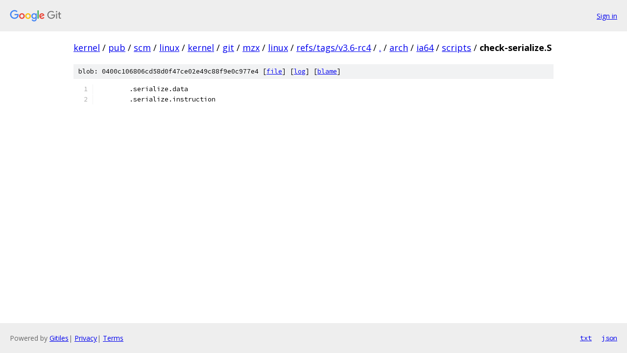

--- FILE ---
content_type: text/html; charset=utf-8
request_url: https://kernel.googlesource.com/pub/scm/linux/kernel/git/mzx/linux/+/refs/tags/v3.6-rc4/arch/ia64/scripts/check-serialize.S
body_size: 933
content:
<!DOCTYPE html><html lang="en"><head><meta charset="utf-8"><meta name="viewport" content="width=device-width, initial-scale=1"><title>arch/ia64/scripts/check-serialize.S - pub/scm/linux/kernel/git/mzx/linux - Git at Google</title><link rel="stylesheet" type="text/css" href="/+static/base.css"><link rel="stylesheet" type="text/css" href="/+static/prettify/prettify.css"><!-- default customHeadTagPart --></head><body class="Site"><header class="Site-header"><div class="Header"><a class="Header-image" href="/"><img src="//www.gstatic.com/images/branding/lockups/2x/lockup_git_color_108x24dp.png" width="108" height="24" alt="Google Git"></a><div class="Header-menu"> <a class="Header-menuItem" href="https://accounts.google.com/AccountChooser?faa=1&amp;continue=https://kernel.googlesource.com/login/pub/scm/linux/kernel/git/mzx/linux/%2B/refs/tags/v3.6-rc4/arch/ia64/scripts/check-serialize.S">Sign in</a> </div></div></header><div class="Site-content"><div class="Container "><div class="Breadcrumbs"><a class="Breadcrumbs-crumb" href="/?format=HTML">kernel</a> / <a class="Breadcrumbs-crumb" href="/pub/">pub</a> / <a class="Breadcrumbs-crumb" href="/pub/scm/">scm</a> / <a class="Breadcrumbs-crumb" href="/pub/scm/linux/">linux</a> / <a class="Breadcrumbs-crumb" href="/pub/scm/linux/kernel/">kernel</a> / <a class="Breadcrumbs-crumb" href="/pub/scm/linux/kernel/git/">git</a> / <a class="Breadcrumbs-crumb" href="/pub/scm/linux/kernel/git/mzx/">mzx</a> / <a class="Breadcrumbs-crumb" href="/pub/scm/linux/kernel/git/mzx/linux/">linux</a> / <a class="Breadcrumbs-crumb" href="/pub/scm/linux/kernel/git/mzx/linux/+/refs/tags/v3.6-rc4">refs/tags/v3.6-rc4</a> / <a class="Breadcrumbs-crumb" href="/pub/scm/linux/kernel/git/mzx/linux/+/refs/tags/v3.6-rc4/">.</a> / <a class="Breadcrumbs-crumb" href="/pub/scm/linux/kernel/git/mzx/linux/+/refs/tags/v3.6-rc4/arch">arch</a> / <a class="Breadcrumbs-crumb" href="/pub/scm/linux/kernel/git/mzx/linux/+/refs/tags/v3.6-rc4/arch/ia64">ia64</a> / <a class="Breadcrumbs-crumb" href="/pub/scm/linux/kernel/git/mzx/linux/+/refs/tags/v3.6-rc4/arch/ia64/scripts">scripts</a> / <span class="Breadcrumbs-crumb">check-serialize.S</span></div><div class="u-sha1 u-monospace BlobSha1">blob: 0400c106806cd58d0f47ce02e49c88f9e0c977e4 [<a href="/pub/scm/linux/kernel/git/mzx/linux/+/refs/tags/v3.6-rc4/arch/ia64/scripts/check-serialize.S">file</a>] [<a href="/pub/scm/linux/kernel/git/mzx/linux/+log/refs/tags/v3.6-rc4/arch/ia64/scripts/check-serialize.S">log</a>] [<a href="/pub/scm/linux/kernel/git/mzx/linux/+blame/refs/tags/v3.6-rc4/arch/ia64/scripts/check-serialize.S">blame</a>]</div><table class="FileContents"><tr class="u-pre u-monospace FileContents-line"><td class="u-lineNum u-noSelect FileContents-lineNum" data-line-number="1"></td><td class="FileContents-lineContents" id="1"><span class="pln">	.serialize.data</span></td></tr><tr class="u-pre u-monospace FileContents-line"><td class="u-lineNum u-noSelect FileContents-lineNum" data-line-number="2"></td><td class="FileContents-lineContents" id="2"><span class="pln">	.serialize.instruction</span></td></tr></table><script nonce="ggKzybudfTCn6MrRSmoWBw">for (let lineNumEl of document.querySelectorAll('td.u-lineNum')) {lineNumEl.onclick = () => {window.location.hash = `#${lineNumEl.getAttribute('data-line-number')}`;};}</script></div> <!-- Container --></div> <!-- Site-content --><footer class="Site-footer"><div class="Footer"><span class="Footer-poweredBy">Powered by <a href="https://gerrit.googlesource.com/gitiles/">Gitiles</a>| <a href="https://policies.google.com/privacy">Privacy</a>| <a href="https://policies.google.com/terms">Terms</a></span><span class="Footer-formats"><a class="u-monospace Footer-formatsItem" href="?format=TEXT">txt</a> <a class="u-monospace Footer-formatsItem" href="?format=JSON">json</a></span></div></footer></body></html>